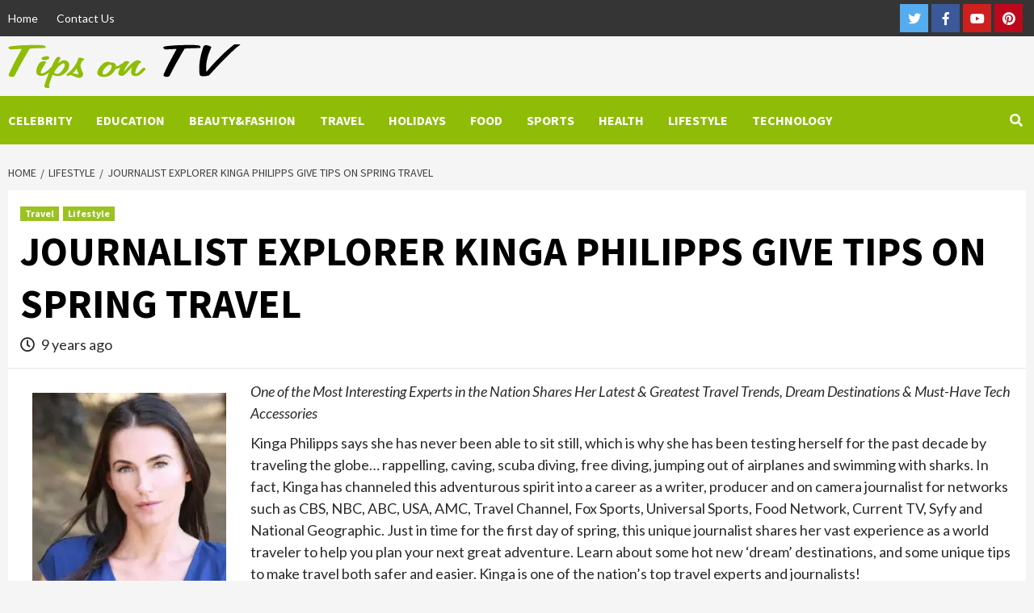

--- FILE ---
content_type: text/html; charset=UTF-8
request_url: https://www.tipsontv.com/journalist-explorer-kinga-philipps-give-tips-on-spring-travel/
body_size: 14948
content:
<!doctype html>
<html lang="en-US">
<head>
    <meta charset="UTF-8">
    <meta name="viewport" content="width=device-width, initial-scale=1">
    <link rel="profile" href="http://gmpg.org/xfn/11">
    <title>JOURNALIST EXPLORER KINGA PHILIPPS GIVE TIPS ON SPRING TRAVEL</title>
<style type='text/css'>
					#sthoverbuttons #sthoverbuttonsMain, .stMainServices {
						-webkit-box-sizing: content-box !important;
						-moz-box-sizing:    content-box !important;
						box-sizing:         content-box !important;
					}
				</style><style type='text/css'>
					.no-break br {
						display: none !important;
					}
			</style><meta name='robots' content='max-image-preview:large' />
	<style>img:is([sizes="auto" i], [sizes^="auto," i]) { contain-intrinsic-size: 3000px 1500px }</style>
	<link rel='dns-prefetch' href='//fonts.googleapis.com' />
<link rel="alternate" type="application/rss+xml" title=" &raquo; Feed" href="https://www.tipsontv.com/feed/" />
<link rel="alternate" type="application/rss+xml" title=" &raquo; Comments Feed" href="https://www.tipsontv.com/comments/feed/" />
<script type="text/javascript">
/* <![CDATA[ */
window._wpemojiSettings = {"baseUrl":"https:\/\/s.w.org\/images\/core\/emoji\/16.0.1\/72x72\/","ext":".png","svgUrl":"https:\/\/s.w.org\/images\/core\/emoji\/16.0.1\/svg\/","svgExt":".svg","source":{"concatemoji":"https:\/\/www.tipsontv.com\/wp-includes\/js\/wp-emoji-release.min.js?ver=6.8.3"}};
/*! This file is auto-generated */
!function(s,n){var o,i,e;function c(e){try{var t={supportTests:e,timestamp:(new Date).valueOf()};sessionStorage.setItem(o,JSON.stringify(t))}catch(e){}}function p(e,t,n){e.clearRect(0,0,e.canvas.width,e.canvas.height),e.fillText(t,0,0);var t=new Uint32Array(e.getImageData(0,0,e.canvas.width,e.canvas.height).data),a=(e.clearRect(0,0,e.canvas.width,e.canvas.height),e.fillText(n,0,0),new Uint32Array(e.getImageData(0,0,e.canvas.width,e.canvas.height).data));return t.every(function(e,t){return e===a[t]})}function u(e,t){e.clearRect(0,0,e.canvas.width,e.canvas.height),e.fillText(t,0,0);for(var n=e.getImageData(16,16,1,1),a=0;a<n.data.length;a++)if(0!==n.data[a])return!1;return!0}function f(e,t,n,a){switch(t){case"flag":return n(e,"\ud83c\udff3\ufe0f\u200d\u26a7\ufe0f","\ud83c\udff3\ufe0f\u200b\u26a7\ufe0f")?!1:!n(e,"\ud83c\udde8\ud83c\uddf6","\ud83c\udde8\u200b\ud83c\uddf6")&&!n(e,"\ud83c\udff4\udb40\udc67\udb40\udc62\udb40\udc65\udb40\udc6e\udb40\udc67\udb40\udc7f","\ud83c\udff4\u200b\udb40\udc67\u200b\udb40\udc62\u200b\udb40\udc65\u200b\udb40\udc6e\u200b\udb40\udc67\u200b\udb40\udc7f");case"emoji":return!a(e,"\ud83e\udedf")}return!1}function g(e,t,n,a){var r="undefined"!=typeof WorkerGlobalScope&&self instanceof WorkerGlobalScope?new OffscreenCanvas(300,150):s.createElement("canvas"),o=r.getContext("2d",{willReadFrequently:!0}),i=(o.textBaseline="top",o.font="600 32px Arial",{});return e.forEach(function(e){i[e]=t(o,e,n,a)}),i}function t(e){var t=s.createElement("script");t.src=e,t.defer=!0,s.head.appendChild(t)}"undefined"!=typeof Promise&&(o="wpEmojiSettingsSupports",i=["flag","emoji"],n.supports={everything:!0,everythingExceptFlag:!0},e=new Promise(function(e){s.addEventListener("DOMContentLoaded",e,{once:!0})}),new Promise(function(t){var n=function(){try{var e=JSON.parse(sessionStorage.getItem(o));if("object"==typeof e&&"number"==typeof e.timestamp&&(new Date).valueOf()<e.timestamp+604800&&"object"==typeof e.supportTests)return e.supportTests}catch(e){}return null}();if(!n){if("undefined"!=typeof Worker&&"undefined"!=typeof OffscreenCanvas&&"undefined"!=typeof URL&&URL.createObjectURL&&"undefined"!=typeof Blob)try{var e="postMessage("+g.toString()+"("+[JSON.stringify(i),f.toString(),p.toString(),u.toString()].join(",")+"));",a=new Blob([e],{type:"text/javascript"}),r=new Worker(URL.createObjectURL(a),{name:"wpTestEmojiSupports"});return void(r.onmessage=function(e){c(n=e.data),r.terminate(),t(n)})}catch(e){}c(n=g(i,f,p,u))}t(n)}).then(function(e){for(var t in e)n.supports[t]=e[t],n.supports.everything=n.supports.everything&&n.supports[t],"flag"!==t&&(n.supports.everythingExceptFlag=n.supports.everythingExceptFlag&&n.supports[t]);n.supports.everythingExceptFlag=n.supports.everythingExceptFlag&&!n.supports.flag,n.DOMReady=!1,n.readyCallback=function(){n.DOMReady=!0}}).then(function(){return e}).then(function(){var e;n.supports.everything||(n.readyCallback(),(e=n.source||{}).concatemoji?t(e.concatemoji):e.wpemoji&&e.twemoji&&(t(e.twemoji),t(e.wpemoji)))}))}((window,document),window._wpemojiSettings);
/* ]]> */
</script>
<style id='wp-emoji-styles-inline-css' type='text/css'>

	img.wp-smiley, img.emoji {
		display: inline !important;
		border: none !important;
		box-shadow: none !important;
		height: 1em !important;
		width: 1em !important;
		margin: 0 0.07em !important;
		vertical-align: -0.1em !important;
		background: none !important;
		padding: 0 !important;
	}
</style>
<link rel='stylesheet' id='wp-block-library-css' href='https://www.tipsontv.com/wp-includes/css/dist/block-library/style.min.css?ver=6.8.3' type='text/css' media='all' />
<style id='classic-theme-styles-inline-css' type='text/css'>
/*! This file is auto-generated */
.wp-block-button__link{color:#fff;background-color:#32373c;border-radius:9999px;box-shadow:none;text-decoration:none;padding:calc(.667em + 2px) calc(1.333em + 2px);font-size:1.125em}.wp-block-file__button{background:#32373c;color:#fff;text-decoration:none}
</style>
<style id='global-styles-inline-css' type='text/css'>
:root{--wp--preset--aspect-ratio--square: 1;--wp--preset--aspect-ratio--4-3: 4/3;--wp--preset--aspect-ratio--3-4: 3/4;--wp--preset--aspect-ratio--3-2: 3/2;--wp--preset--aspect-ratio--2-3: 2/3;--wp--preset--aspect-ratio--16-9: 16/9;--wp--preset--aspect-ratio--9-16: 9/16;--wp--preset--color--black: #000000;--wp--preset--color--cyan-bluish-gray: #abb8c3;--wp--preset--color--white: #ffffff;--wp--preset--color--pale-pink: #f78da7;--wp--preset--color--vivid-red: #cf2e2e;--wp--preset--color--luminous-vivid-orange: #ff6900;--wp--preset--color--luminous-vivid-amber: #fcb900;--wp--preset--color--light-green-cyan: #7bdcb5;--wp--preset--color--vivid-green-cyan: #00d084;--wp--preset--color--pale-cyan-blue: #8ed1fc;--wp--preset--color--vivid-cyan-blue: #0693e3;--wp--preset--color--vivid-purple: #9b51e0;--wp--preset--gradient--vivid-cyan-blue-to-vivid-purple: linear-gradient(135deg,rgba(6,147,227,1) 0%,rgb(155,81,224) 100%);--wp--preset--gradient--light-green-cyan-to-vivid-green-cyan: linear-gradient(135deg,rgb(122,220,180) 0%,rgb(0,208,130) 100%);--wp--preset--gradient--luminous-vivid-amber-to-luminous-vivid-orange: linear-gradient(135deg,rgba(252,185,0,1) 0%,rgba(255,105,0,1) 100%);--wp--preset--gradient--luminous-vivid-orange-to-vivid-red: linear-gradient(135deg,rgba(255,105,0,1) 0%,rgb(207,46,46) 100%);--wp--preset--gradient--very-light-gray-to-cyan-bluish-gray: linear-gradient(135deg,rgb(238,238,238) 0%,rgb(169,184,195) 100%);--wp--preset--gradient--cool-to-warm-spectrum: linear-gradient(135deg,rgb(74,234,220) 0%,rgb(151,120,209) 20%,rgb(207,42,186) 40%,rgb(238,44,130) 60%,rgb(251,105,98) 80%,rgb(254,248,76) 100%);--wp--preset--gradient--blush-light-purple: linear-gradient(135deg,rgb(255,206,236) 0%,rgb(152,150,240) 100%);--wp--preset--gradient--blush-bordeaux: linear-gradient(135deg,rgb(254,205,165) 0%,rgb(254,45,45) 50%,rgb(107,0,62) 100%);--wp--preset--gradient--luminous-dusk: linear-gradient(135deg,rgb(255,203,112) 0%,rgb(199,81,192) 50%,rgb(65,88,208) 100%);--wp--preset--gradient--pale-ocean: linear-gradient(135deg,rgb(255,245,203) 0%,rgb(182,227,212) 50%,rgb(51,167,181) 100%);--wp--preset--gradient--electric-grass: linear-gradient(135deg,rgb(202,248,128) 0%,rgb(113,206,126) 100%);--wp--preset--gradient--midnight: linear-gradient(135deg,rgb(2,3,129) 0%,rgb(40,116,252) 100%);--wp--preset--font-size--small: 13px;--wp--preset--font-size--medium: 20px;--wp--preset--font-size--large: 36px;--wp--preset--font-size--x-large: 42px;--wp--preset--spacing--20: 0.44rem;--wp--preset--spacing--30: 0.67rem;--wp--preset--spacing--40: 1rem;--wp--preset--spacing--50: 1.5rem;--wp--preset--spacing--60: 2.25rem;--wp--preset--spacing--70: 3.38rem;--wp--preset--spacing--80: 5.06rem;--wp--preset--shadow--natural: 6px 6px 9px rgba(0, 0, 0, 0.2);--wp--preset--shadow--deep: 12px 12px 50px rgba(0, 0, 0, 0.4);--wp--preset--shadow--sharp: 6px 6px 0px rgba(0, 0, 0, 0.2);--wp--preset--shadow--outlined: 6px 6px 0px -3px rgba(255, 255, 255, 1), 6px 6px rgba(0, 0, 0, 1);--wp--preset--shadow--crisp: 6px 6px 0px rgba(0, 0, 0, 1);}:where(.is-layout-flex){gap: 0.5em;}:where(.is-layout-grid){gap: 0.5em;}body .is-layout-flex{display: flex;}.is-layout-flex{flex-wrap: wrap;align-items: center;}.is-layout-flex > :is(*, div){margin: 0;}body .is-layout-grid{display: grid;}.is-layout-grid > :is(*, div){margin: 0;}:where(.wp-block-columns.is-layout-flex){gap: 2em;}:where(.wp-block-columns.is-layout-grid){gap: 2em;}:where(.wp-block-post-template.is-layout-flex){gap: 1.25em;}:where(.wp-block-post-template.is-layout-grid){gap: 1.25em;}.has-black-color{color: var(--wp--preset--color--black) !important;}.has-cyan-bluish-gray-color{color: var(--wp--preset--color--cyan-bluish-gray) !important;}.has-white-color{color: var(--wp--preset--color--white) !important;}.has-pale-pink-color{color: var(--wp--preset--color--pale-pink) !important;}.has-vivid-red-color{color: var(--wp--preset--color--vivid-red) !important;}.has-luminous-vivid-orange-color{color: var(--wp--preset--color--luminous-vivid-orange) !important;}.has-luminous-vivid-amber-color{color: var(--wp--preset--color--luminous-vivid-amber) !important;}.has-light-green-cyan-color{color: var(--wp--preset--color--light-green-cyan) !important;}.has-vivid-green-cyan-color{color: var(--wp--preset--color--vivid-green-cyan) !important;}.has-pale-cyan-blue-color{color: var(--wp--preset--color--pale-cyan-blue) !important;}.has-vivid-cyan-blue-color{color: var(--wp--preset--color--vivid-cyan-blue) !important;}.has-vivid-purple-color{color: var(--wp--preset--color--vivid-purple) !important;}.has-black-background-color{background-color: var(--wp--preset--color--black) !important;}.has-cyan-bluish-gray-background-color{background-color: var(--wp--preset--color--cyan-bluish-gray) !important;}.has-white-background-color{background-color: var(--wp--preset--color--white) !important;}.has-pale-pink-background-color{background-color: var(--wp--preset--color--pale-pink) !important;}.has-vivid-red-background-color{background-color: var(--wp--preset--color--vivid-red) !important;}.has-luminous-vivid-orange-background-color{background-color: var(--wp--preset--color--luminous-vivid-orange) !important;}.has-luminous-vivid-amber-background-color{background-color: var(--wp--preset--color--luminous-vivid-amber) !important;}.has-light-green-cyan-background-color{background-color: var(--wp--preset--color--light-green-cyan) !important;}.has-vivid-green-cyan-background-color{background-color: var(--wp--preset--color--vivid-green-cyan) !important;}.has-pale-cyan-blue-background-color{background-color: var(--wp--preset--color--pale-cyan-blue) !important;}.has-vivid-cyan-blue-background-color{background-color: var(--wp--preset--color--vivid-cyan-blue) !important;}.has-vivid-purple-background-color{background-color: var(--wp--preset--color--vivid-purple) !important;}.has-black-border-color{border-color: var(--wp--preset--color--black) !important;}.has-cyan-bluish-gray-border-color{border-color: var(--wp--preset--color--cyan-bluish-gray) !important;}.has-white-border-color{border-color: var(--wp--preset--color--white) !important;}.has-pale-pink-border-color{border-color: var(--wp--preset--color--pale-pink) !important;}.has-vivid-red-border-color{border-color: var(--wp--preset--color--vivid-red) !important;}.has-luminous-vivid-orange-border-color{border-color: var(--wp--preset--color--luminous-vivid-orange) !important;}.has-luminous-vivid-amber-border-color{border-color: var(--wp--preset--color--luminous-vivid-amber) !important;}.has-light-green-cyan-border-color{border-color: var(--wp--preset--color--light-green-cyan) !important;}.has-vivid-green-cyan-border-color{border-color: var(--wp--preset--color--vivid-green-cyan) !important;}.has-pale-cyan-blue-border-color{border-color: var(--wp--preset--color--pale-cyan-blue) !important;}.has-vivid-cyan-blue-border-color{border-color: var(--wp--preset--color--vivid-cyan-blue) !important;}.has-vivid-purple-border-color{border-color: var(--wp--preset--color--vivid-purple) !important;}.has-vivid-cyan-blue-to-vivid-purple-gradient-background{background: var(--wp--preset--gradient--vivid-cyan-blue-to-vivid-purple) !important;}.has-light-green-cyan-to-vivid-green-cyan-gradient-background{background: var(--wp--preset--gradient--light-green-cyan-to-vivid-green-cyan) !important;}.has-luminous-vivid-amber-to-luminous-vivid-orange-gradient-background{background: var(--wp--preset--gradient--luminous-vivid-amber-to-luminous-vivid-orange) !important;}.has-luminous-vivid-orange-to-vivid-red-gradient-background{background: var(--wp--preset--gradient--luminous-vivid-orange-to-vivid-red) !important;}.has-very-light-gray-to-cyan-bluish-gray-gradient-background{background: var(--wp--preset--gradient--very-light-gray-to-cyan-bluish-gray) !important;}.has-cool-to-warm-spectrum-gradient-background{background: var(--wp--preset--gradient--cool-to-warm-spectrum) !important;}.has-blush-light-purple-gradient-background{background: var(--wp--preset--gradient--blush-light-purple) !important;}.has-blush-bordeaux-gradient-background{background: var(--wp--preset--gradient--blush-bordeaux) !important;}.has-luminous-dusk-gradient-background{background: var(--wp--preset--gradient--luminous-dusk) !important;}.has-pale-ocean-gradient-background{background: var(--wp--preset--gradient--pale-ocean) !important;}.has-electric-grass-gradient-background{background: var(--wp--preset--gradient--electric-grass) !important;}.has-midnight-gradient-background{background: var(--wp--preset--gradient--midnight) !important;}.has-small-font-size{font-size: var(--wp--preset--font-size--small) !important;}.has-medium-font-size{font-size: var(--wp--preset--font-size--medium) !important;}.has-large-font-size{font-size: var(--wp--preset--font-size--large) !important;}.has-x-large-font-size{font-size: var(--wp--preset--font-size--x-large) !important;}
:where(.wp-block-post-template.is-layout-flex){gap: 1.25em;}:where(.wp-block-post-template.is-layout-grid){gap: 1.25em;}
:where(.wp-block-columns.is-layout-flex){gap: 2em;}:where(.wp-block-columns.is-layout-grid){gap: 2em;}
:root :where(.wp-block-pullquote){font-size: 1.5em;line-height: 1.6;}
</style>
<link rel='stylesheet' id='pinterest-pinboard-widget-style-css' href='https://www.tipsontv.com/wp-content/plugins/pinterest-pinboard-widget/style.css?v=1&#038;ver=6.8.3' type='text/css' media='all' />
<link rel='stylesheet' id='font-awesome-v5-css' href='https://www.tipsontv.com/wp-content/themes/covernews-pro/assets/font-awesome-v5/css/fontawesome-all.min.css?ver=6.8.3' type='text/css' media='all' />
<link rel='stylesheet' id='bootstrap-css' href='https://www.tipsontv.com/wp-content/themes/covernews-pro/assets/bootstrap/css/bootstrap.min.css?ver=6.8.3' type='text/css' media='all' />
<link rel='stylesheet' id='slick-css' href='https://www.tipsontv.com/wp-content/themes/covernews-pro/assets/slick/css/slick.css?ver=6.8.3' type='text/css' media='all' />
<link rel='stylesheet' id='sidr-css' href='https://www.tipsontv.com/wp-content/themes/covernews-pro/assets/sidr/css/jquery.sidr.dark.css?ver=6.8.3' type='text/css' media='all' />
<link rel='stylesheet' id='magnific-popup-css' href='https://www.tipsontv.com/wp-content/themes/covernews-pro/assets/magnific-popup/magnific-popup.css?ver=6.8.3' type='text/css' media='all' />
<link rel='stylesheet' id='sliderpro-css' href='https://www.tipsontv.com/wp-content/themes/covernews-pro/assets/slider-pro/css/slider-pro.min.css?ver=6.8.3' type='text/css' media='all' />
<link rel='stylesheet' id='chld_thm_cfg_parent-css' href='https://www.tipsontv.com/wp-content/themes/covernews-pro/style.css?ver=6.8.3' type='text/css' media='all' />
<link rel='stylesheet' id='covernews-google-fonts-css' href='https://fonts.googleapis.com/css?family=Lato:400,300,400italic,900,700|Source%20Sans%20Pro:400,400i,700,700i&#038;subset=latin,latin-ext' type='text/css' media='all' />
<link rel='stylesheet' id='covernews-style-css' href='https://www.tipsontv.com/wp-content/themes/covernews-pro-child2/style.css?ver=2.4.2.1613851311' type='text/css' media='all' />
<style id='covernews-style-inline-css' type='text/css'>


                body .top-masthead {
        background: #353535;
        }


    
            body .top-masthead,
        body .top-masthead a {
        color: #ffffff;

        }

    
            body .offcanvas-menu span,
        body .data-bg,
        body .primary-color {
        background-color: #2a2a2a;
        }

        body{
        color: #2a2a2a;
        }
    
            body .secondary-color,
        body button,
        body input[type="button"],
        body input[type="reset"],
        body input[type="submit"],
        body .site-content .search-form .search-submit,
        body .site-footer .search-form .search-submit,
        body .main-navigation,
        body .em-post-format i,
        body span.header-after:after,
        body #secondary .widget-title span:after,
        body .af-tabs.nav-tabs > li > a.active:after,
        body .af-tabs.nav-tabs > li > a:hover:after,
        body .exclusive-posts .exclusive-now,
        body span.trending-no,
        body .tagcloud a:hover{
        background: #8fbc07;
        }


        body.dark .latest-posts-full .header-details-wrapper .entry-title a:hover,
        body.dark .entry-title a:visited:hover,
        body.dark .entry-title a:hover,
        body.dark h3.article-title.article-title-1 a:visited:hover,
        body.dark h3.article-title.article-title-1 a:hover,
        body.dark .trending-posts-carousel h3.article-title a:visited:hover,
        body.dark .trending-posts-carousel h3.article-title a:hover,
        body.dark .exclusive-slides a:visited:hover,
        body.dark .exclusive-slides a:hover,
        body.dark .article-title.article-title-1 a:visited:hover,
        body.dark .article-title.article-title-1 a:hover,
        body.dark .article-title a:visited:hover,
        body.dark .article-title a:hover

        #wp-calendar caption,
        #wp-calendar td#today,
        .entry-title a:visited:hover,
        .entry-title a:hover,
        h3.article-title.article-title-1 a:visited:hover,
        h3.article-title.article-title-1 a:hover,
        .trending-posts-carousel h3.article-title a:visited:hover,
        .trending-posts-carousel h3.article-title a:hover,
        .exclusive-slides a:visited:hover,
        .exclusive-slides a:hover,
        .article-title.article-title-1 a:visited:hover,
        .article-title.article-title-1 a:hover,
        .article-title a:visited:hover,
        .article-title a:hover,
        body a:hover,
        body a:focus,
        body a:active,
        body .figure-categories-2 .cat-links a
        {
        color: #8fbc07;
        }


        body #loader:after {

        border-left-color: #8fbc07;

        }


    

        

        a{
        color: #404040;

        }

        .af-tabs.nav-tabs > li.active > a,
        .af-tabs.nav-tabs > li:hover > a,
        .af-tabs.nav-tabs > li:focus > a{
        color: #404040;
        }

        .social-widget-menu ul li a,
        .em-author-details ul li a,
        .tagcloud a {
        border-color: #404040;
        }

        a:visited{
        color: #404040;
        }
    
            body h1,
        body h2,
        body h2 span,
        body h3,
        body h4,
        body h5,
        body h6,
        body #primary .widget-title,
        body .af-tabs.nav-tabs > li.active > a, .af-tabs.nav-tabs > li:hover > a, .af-tabs.nav-tabs > li:focus > a{
        color: #000000;

        }
    
            body h1,
        body h2,
        body h2 span,
        body h3,
        body h4,
        body h5,
        body h6 {
        line-height: 1.3;
        }
    
    
        body .main-navigation .menu ul.menu-desktop > li > a:visited,
        body .main-navigation .menu ul.menu-desktop > li > a .fa-angle-down,
        body .main-navigation .menu ul.menu-desktop > li > a,
        body .search-icon,
        body .search-icon:visited,
        body .search-icon:hover,
        body .search-icon:focus,
        body .search-icon:active
        {
        color: #ffffff;
        }

        body .main-navigation ul>li>a:after
        {
        background-color: #ffffff;
        }

    
    
        body span.menu-description
        {
        background: #353535;
        }

    
    
        body span.menu-description
        {
        color: #ffffff;
        }

    

    
        body h3.article-title.article-title-1 a,
        body .trending-posts-carousel h3.article-title a,
        body .exclusive-slides a
        {
        color: #404040;
        }

        body h3.article-title.article-title-1 a:visited,
        body .trending-posts-carousel h3.article-title a:visited,
        body .exclusive-slides a:visited
        {
        color: #404040;
        }

    
            body.dark .categorized-story .title-heading .article-title-2 a:visited:hover,
        body.dark .categorized-story .title-heading .article-title-2 a,
        body .categorized-story .title-heading .article-title-2 a:visited:hover,
        body .categorized-story .title-heading .article-title-2 a,
        body.dark .full-plus-list .spotlight-post:first-of-type figcaption h3 a:hover,
        body .full-plus-list .spotlight-post:first-of-type figcaption h3 a:hover,
        body.dark .slider-figcaption-1 .article-title a:visited:hover,
        body.dark .slider-figcaption-1 .article-title a:hover,
        .slider-figcaption-1 .article-title a:visited:hover,
        .slider-figcaption-1 .article-title a:hover,
        body .slider-figcaption-1 .slide-title a,
        body .categorized-story .title-heading .article-title-2 a,
        body .full-plus-list .spotlight-post:first-of-type figcaption h3 a{
        color: #ffffff;
        }

        body .slider-figcaption-1 .slide-title a:visited,
        body .categorized-story .title-heading .article-title-2 a:visited,
        body .full-plus-list .spotlight-post:first-of-type figcaption h3 a:visited{
        color: #ffffff;
        }


    
            body .figure-categories-bg .em-post-format:before{
        background: #ffffff;
        }
        body span.trending-no,
        body .em-post-format{
        color: #ffffff;
        }

    

            body,
        body button,
        body input,
        body select,
        body optgroup,
        body textarea {
        font-family: Lato;
        }

    
            body h1,
        body h2,
        body h3,
        body h4,
        body h5,
        body h6,
        body .main-navigation a,
        body .font-family-1,
        body .site-description,
        body .trending-posts-line,
        body .exclusive-posts,
        body .widget-title,
        body .em-widget-subtitle,
        body .grid-item-metadata .item-metadata,
        body .af-navcontrols .slide-count,
        body .figure-categories .cat-links,
        body .nav-links a {
        font-family: Source Sans Pro;
        }

    

            .article-title, .site-branding .site-title, .main-navigation .menu ul li a, .slider-figcaption .slide-title {
        letter-spacing: 0px;
        line-height: 1.3;
        }

            <!--        category color starts-->

    
        body .figure-categories .cat-links a.category-color-1 {
        background-color: #8fbc07;
        }

        body .trending-story .figure-categories .cat-links a.covernews-categories.category-color-1,
        body .list .spotlight-post .figure-categories .cat-links a.covernews-categories.category-color-1,
        body .full-plus-list .spotlight-post .figure-categories .cat-links a.covernews-categories.category-color-1,
        body .covernews_tabbed_posts_widget .figure-categories .cat-links a.covernews-categories.category-color-1,
        body .trending-posts-vertical-carousel .figure-categories .cat-links a.covernews-categories.category-color-1

        {
        color: #8fbc07;
        }

        body .full-plus-list .spotlight-post:first-of-type .figure-categories .cat-links a.covernews-categories.category-color-1,
        body .full-plus-list .spotlight-post:first-of-type .figure-categories .cat-links a.covernews-categories,
        body .figure-categories .cat-links a.covernews-categories
        {
        color: #ffffff;
        background-color: #8fbc07;
        }

        body span.header-after.category-color-1:after{
        background: #8fbc07;
        }

    

    
        body .figure-categories .cat-links a.category-color-2 {
        background-color: #2a4051;
        }

        body .trending-story .figure-categories .cat-links a.covernews-categories.category-color-2,
        body .list .spotlight-post .figure-categories .cat-links a.covernews-categories.category-color-2,
        body .full-plus-list .spotlight-post .figure-categories .cat-links a.covernews-categories.category-color-2,
        body .covernews_tabbed_posts_widget .figure-categories .cat-links a.covernews-categories.category-color-2,
        body .trending-posts-vertical-carousel .figure-categories .cat-links a.covernews-categories.category-color-2
        {
        color: #2a4051;
        }

        body .full-plus-list .spotlight-post:first-of-type .figure-categories .cat-links a.covernews-categories.category-color-2{
        color: #ffffff;
        background-color: #2a4051;
        }

        body span.header-after.category-color-2:after{
        background: #2a4051;
        }
    
    
        body .figure-categories .cat-links a.category-color-3 {
        background-color: #d60000;
        }

        body .trending-story .figure-categories .cat-links a.covernews-categories.category-color-3,
        body .list .spotlight-post .figure-categories .cat-links a.covernews-categories.category-color-3,
        body .full-plus-list .spotlight-post .figure-categories .cat-links a.covernews-categories.category-color-3,
        body .covernews_tabbed_posts_widget .figure-categories .cat-links a.covernews-categories.category-color-3,
        body .trending-posts-vertical-carousel .figure-categories .cat-links a.covernews-categories.category-color-3
        {
        color: #d60000;
        }

        body .full-plus-list .spotlight-post:first-of-type .figure-categories .cat-links a.covernews-categories.category-color-3{
        color: #ffffff;
        background-color: #d60000;
        }

        body span.header-after.category-color-3:after{
        background: #d60000;
        }
    
    
        body .figure-categories .cat-links a.category-color-4 {
        background-color: #e91e63;
        }

        body .trending-story .figure-categories .cat-links a.covernews-categories.category-color-4,
        body .list .spotlight-post .figure-categories .cat-links a.covernews-categories.category-color-4,
        body .full-plus-list .spotlight-post .figure-categories .cat-links a.covernews-categories.category-color-4,
        body .covernews_tabbed_posts_widget .figure-categories .cat-links a.covernews-categories.category-color-4,
        body .trending-posts-vertical-carousel .figure-categories .cat-links a.covernews-categories.category-color-4
        {
        color: #e91e63;
        }

        body .full-plus-list .spotlight-post:first-of-type .figure-categories .cat-links a.covernews-categories.category-color-4{
        color: #ffffff;
        background-color: #e91e63;
        }

        body span.header-after.category-color-4:after{
        background: #e91e63;
        }
    
    
        body .figure-categories .cat-links a.category-color-5 {
        background-color: #f99500;
        }

        body .trending-story .figure-categories .cat-links a.covernews-categories.category-color-5,
        body .list .spotlight-post .figure-categories .cat-links a.covernews-categories.category-color-5,
        body .full-plus-list .spotlight-post .figure-categories .cat-links a.covernews-categories.category-color-5,
        body .covernews_tabbed_posts_widget .figure-categories .cat-links a.covernews-categories.category-color-5,
        body .trending-posts-vertical-carousel .figure-categories .cat-links a.covernews-categories.category-color-5
        {
        color: #f99500;
        }

        body .full-plus-list .spotlight-post:first-of-type .figure-categories .cat-links a.covernews-categories.category-color-5{
        color: #ffffff;
        background-color: #f99500;
        }

        body span.header-after.category-color-5:after{
        background: #f99500;
        }
    
    
        body .figure-categories .cat-links a.category-color-6 {
        background-color: #61c436;
        }

        body .trending-story .figure-categories .cat-links a.covernews-categories.category-color-6,
        body .list .spotlight-post .figure-categories .cat-links a.covernews-categories.category-color-6,
        body .full-plus-list .spotlight-post .figure-categories .cat-links a.covernews-categories.category-color-6,
        body .covernews_tabbed_posts_widget .figure-categories .cat-links a.covernews-categories.category-color-6,
        body .trending-posts-vertical-carousel .figure-categories .cat-links a.covernews-categories.category-color-6
        {
        color: #61c436;
        }

        body .full-plus-list .spotlight-post:first-of-type .figure-categories .cat-links a.covernews-categories.category-color-6{
        color: #ffffff;
        background-color: #61c436;
        }

        body span.header-after.category-color-6:after{
        background: #61c436;
        }
    
    
        body .figure-categories .cat-links a.category-color-7 {
        background-color: #a66bbe;
        }

        body .trending-story .figure-categories .cat-links a.covernews-categories.category-color-7,
        body .list .spotlight-post .figure-categories .cat-links a.covernews-categories.category-color-7,
        body .full-plus-list .spotlight-post .figure-categories .cat-links a.covernews-categories.category-color-7,
        body .covernews_tabbed_posts_widget .figure-categories .cat-links a.covernews-categories.category-color-7,
        body .trending-posts-vertical-carousel .figure-categories .cat-links a.covernews-categories.category-color-7
        {
        color: #a66bbe;
        }

        body .full-plus-list .spotlight-post:first-of-type .figure-categories .cat-links a.covernews-categories.category-color-7{
        color: #ffffff;
        background-color: #a66bbe;
        }

        body span.header-after.category-color-7:after{
        background: #a66bbe;
        }
    
    
        body .figure-categories .cat-links a.category-color-8 {
        background-color: #ffffff;
        color: #404040;
        }

        body .trending-story .figure-categories .cat-links a.covernews-categories.category-color-8,
        body .list .spotlight-post .figure-categories .cat-links a.covernews-categories.category-color-8,
        body .full-plus-list .spotlight-post .figure-categories .cat-links a.covernews-categories.category-color-8,
        body .covernews_tabbed_posts_widget .figure-categories .cat-links a.covernews-categories.category-color-8,
        body .trending-posts-vertical-carousel .figure-categories .cat-links a.covernews-categories.category-color-8
        {
        color: #404040;
        }

        body .full-plus-list .spotlight-post:first-of-type .figure-categories .cat-links a.covernews-categories.category-color-8{
        color: #404040;
        background-color: #ffffff;
        }

        body span.header-after.category-color-8:after{
        background: #ffffff;
        color: #404040;
        }
    
            body .site-footer .primary-footer{
        background: #1f2125;

        }

    
            body .site-footer,
        body .site-footer .widget-title span,
        body .site-footer .site-title a,
        body .site-footer .site-description,
        body .site-footer a {
        color: #ffffff;

        }

        .site-footer .social-widget-menu ul li a,
        .site-footer .em-author-details ul li a,
        .site-footer .tagcloud a
        {
        border-color: #ffffff;
        }

        .site-footer a:visited {
        color: #ffffff;
        }


    
                body .site-info {
        background: #000000;

        }

    
            body .site-info,
        body .site-info a {
        color: #ffffff;

        }

    
                body .mailchimp-block {
        background: #1f2f3f;

        }
    

            body .mc4wp-form-fields input[type="text"], body .mc4wp-form-fields input[type="email"] {
        border-color: #4d5b73;

        }
    

            @media only screen and (min-width: 1025px) and (max-width: 1599px) {
            body .af-main-banner .slider-figcaption .slide-title {
            font-size: 35px;
            }
        }


    

    
        body,
        button,
        input,
        select,
        optgroup,
        textarea,
        body .entry-content-wrap,
        

        {
        font-size: 18px;
        }

        blockquote{
            font-size: calc(18px + 20%);
        }

    
    
        body blockquote cite,
        body .nav-previous a,
        body .nav-next a,
        body .af-tabs.nav-tabs > li > a,
        body #secondary .af-tabs.nav-tabs > li > a,
        body #primary .af-tabs.nav-tabs > li > a,
        body footer .widget-title,
        body #secondary .widget-title span,
        body span.header-after
        {
        font-size: 20px;
        }

    
    
        body .covernews_single_col_categorised_posts .article-title,
        body .full .spotlight-post figcaption h3 a,
        body .covernews_posts_slider_widget .slider-figcaption .slide-title,
        body .full-plus-list .spotlight-post:first-of-type figcaption h3 a,
        body .categorized-story .title-heading .article-title-2
        {
        font-size: 18px;
        }

        @media only screen and (max-width: 767px){
            body .covernews_single_col_categorised_posts .article-title,
            body .full .spotlight-post figcaption h3 a,
            body .covernews_posts_slider_widget .slider-figcaption .slide-title,
            body .full-plus-list .spotlight-post:first-of-type figcaption h3 a,
            body .categorized-story .title-heading .article-title-2
            {
                font-size: 20px;
            }
        }

    
            body .widget_recent_comments li a,
        body .widget_pages li a,
        body .widget_archive li a,
        body .widget_meta li a,
        body .widget_categories li,
        body .widget_nav_menu li a,
        body .widget_recent_entries li a,
        body .article-title
        {
        font-size: 16px;
        }

    

    
        body.archive .content-area .page-title,
        body.search-results .content-area .header-title-wrapper .page-title,
        body header.entry-header h1.entry-title{
        font-size: 50px;
        }

    
            body #primary .em-widget-subtitle {
        font-size: 20px;
        }

    

        }
        <!--        end if media query-->

        
</style>
<script type="text/javascript" src="https://www.tipsontv.com/wp-includes/js/jquery/jquery.min.js?ver=3.7.1" id="jquery-core-js"></script>
<script type="text/javascript" src="https://www.tipsontv.com/wp-includes/js/jquery/jquery-migrate.min.js?ver=3.4.1" id="jquery-migrate-js"></script>
<script type="text/javascript" src="https://www.tipsontv.com/wp-content/plugins/google-analyticator/external-tracking.min.js?ver=6.5.7" id="ga-external-tracking-js"></script>
<link rel="https://api.w.org/" href="https://www.tipsontv.com/wp-json/" /><link rel="alternate" title="JSON" type="application/json" href="https://www.tipsontv.com/wp-json/wp/v2/posts/1947" /><link rel="EditURI" type="application/rsd+xml" title="RSD" href="https://www.tipsontv.com/xmlrpc.php?rsd" />
<meta name="generator" content="WordPress 6.8.3" />
<link rel="canonical" href="https://www.tipsontv.com/journalist-explorer-kinga-philipps-give-tips-on-spring-travel/" />
<link rel='shortlink' href='https://www.tipsontv.com/?p=1947' />
<link rel="alternate" title="oEmbed (JSON)" type="application/json+oembed" href="https://www.tipsontv.com/wp-json/oembed/1.0/embed?url=https%3A%2F%2Fwww.tipsontv.com%2Fjournalist-explorer-kinga-philipps-give-tips-on-spring-travel%2F" />
<link rel="alternate" title="oEmbed (XML)" type="text/xml+oembed" href="https://www.tipsontv.com/wp-json/oembed/1.0/embed?url=https%3A%2F%2Fwww.tipsontv.com%2Fjournalist-explorer-kinga-philipps-give-tips-on-spring-travel%2F&#038;format=xml" />

<!-- Bad Behavior 2.2.24 run time: 2.783 ms -->
<!-- start Simple Custom CSS and JS -->
<style type="text/css">
.main-navigation { background: #8fbc07;}
.full-plus-list .spotlight-post:first-of-type .figure-categories .cat-links a.covernews-categories, .figure-categories .cat-links a.covernews-categories {background-color: #8fbc07;}
.site-info .container {display: none;}
.main-navigation .menu ul li a {text-transform: uppercase; }
.main-navigation .menu ul li a:hover { color: #ffea36;}

.masthead-banner {
padding: 10px 0 !important;
}

/** HOME page changes **/
.data-bg {
  background-position: 50% 25% !important;
}
/** body.home.blog #primary {
  display: none;
}  **/

/** post changes **/
.post-thumbnail img {
	width: unset !important;
	float: left;
	padding: 30px;
}</style>
<!-- end Simple Custom CSS and JS -->
<script charset="utf-8" type="text/javascript">var switchTo5x=false;</script><script charset="utf-8" type="text/javascript" src="http://w.sharethis.com/button/buttons.js"></script><script type="text/javascript">stLight.options({publisher:"wp.8e0354fc-6914-408a-a7e7-7a125d87f9a9"});</script><script charset="utf-8" type="text/javascript" src="http://s.sharethis.com/loader.js"></script><script charset="utf-8" type="text/javascript">var options={ publisher:"wp.8e0354fc-6914-408a-a7e7-7a125d87f9a9", "position": "left", "chicklets": { "items": ["facebook","twitter","linkedin","email","sharethis","pinterest"] } }; var st_hover_widget = new sharethis.widgets.hoverbuttons(options);</script>        <style type="text/css">
                        .site-title a,
            .site-header .site-branding .site-title a:visited,
            .site-header .site-branding .site-title a:hover,
            .site-description {
                color: #000000;
            }

            .header-layout-3 .site-header .site-branding .site-title,
            .site-branding .site-title {
                font-size: 48px;
            }

            @media only screen and (max-width: 640px) {
                .header-layout-3 .site-header .site-branding .site-title,
                .site-branding .site-title {
                    font-size: 40px;

                }
              }   

           @media only screen and (max-width: 375px) {
                    .header-layout-3 .site-header .site-branding .site-title,
                    .site-branding .site-title {
                        font-size: 32px;

                    }
                }

            

        </style>
        <!-- Google Analytics Tracking by Google Analyticator 6.5.7 -->
<script type="text/javascript">
    var analyticsFileTypes = [];
    var analyticsSnippet = 'enabled';
    var analyticsEventTracking = 'enabled';
</script>
<script type="text/javascript">
	var _gaq = _gaq || [];
  
	_gaq.push(['_setAccount', 'UA-34283871-1']);
    _gaq.push(['_addDevId', 'i9k95']); // Google Analyticator App ID with Google
	_gaq.push(['_trackPageview']);

	(function() {
		var ga = document.createElement('script'); ga.type = 'text/javascript'; ga.async = true;
		                ga.src = ('https:' == document.location.protocol ? 'https://ssl' : 'http://www') + '.google-analytics.com/ga.js';
		                var s = document.getElementsByTagName('script')[0]; s.parentNode.insertBefore(ga, s);
	})();
</script>
</head>

<body class="wp-singular post-template-default single single-post postid-1947 single-format-standard wp-custom-logo wp-embed-responsive wp-theme-covernews-pro wp-child-theme-covernews-pro-child2 default-content-layout aft-sticky-sidebar default single-content-mode-default header-image-default full-width-content">


<div id="page" class="site">
    <a class="skip-link screen-reader-text" href="#content">Skip to content</a>

<div class="header-layout-1">
    <div class="top-masthead">

        <div class="container">
            <div class="row">
                                    <div class="col-xs-12 col-sm-12 col-md-8 device-center">
                        
                        <div class="top-navigation"><ul id="top-menu" class="menu"><li id="menu-item-2728" class="menu-item menu-item-type-custom menu-item-object-custom menu-item-home menu-item-2728"><a href="http://www.tipsontv.com/">Home</a></li>
<li id="menu-item-31" class="menu-item menu-item-type-post_type menu-item-object-page menu-item-31"><a href="https://www.tipsontv.com/contact-us/">Contact Us</a></li>
</ul></div>                    </div>
                                                    <div class="col-xs-12 col-sm-12 col-md-4 pull-right">
                        <div class="social-navigation"><ul id="social-menu" class="menu"><li id="menu-item-2748" class="menu-item menu-item-type-custom menu-item-object-custom menu-item-2748"><a href="http://www.twitter.com/tipsontv"><span class="screen-reader-text">Twitter</span></a></li>
<li id="menu-item-2750" class="menu-item menu-item-type-custom menu-item-object-custom menu-item-2750"><a href="https://www.facebook.com/tipsontv"><span class="screen-reader-text">Facebook</span></a></li>
<li id="menu-item-2751" class="menu-item menu-item-type-custom menu-item-object-custom menu-item-2751"><a href="http://www.youtube.com/tipsontv"><span class="screen-reader-text">Youtube</span></a></li>
<li id="menu-item-2752" class="menu-item menu-item-type-custom menu-item-object-custom menu-item-2752"><a href="http://pinterest.com/tipsontv/"><span class="screen-reader-text">Pinterest</span></a></li>
</ul></div>                    </div>
                            </div>
        </div>
    </div> <!--    Topbar Ends-->
<header id="masthead" class="site-header">
        <div class="masthead-banner " data-background="">
        <div class="container">
            <div class="row">
                <div class="col-md-4">
                    <div class="site-branding">
                        <a href="https://www.tipsontv.com/" class="custom-logo-link" rel="home"><img width="288" height="54" src="https://www.tipsontv.com/wp-content/uploads/2012/06/cropped-logo1.png" class="custom-logo" alt="" decoding="async" /></a>                            <p class="site-title font-family-1">
                                <a href="https://www.tipsontv.com/"
                                   rel="home"></a>
                            </p>
                        
                                            </div>
                </div>
                <div class="col-md-8">
                                    </div>
            </div>
        </div>
    </div>
    <nav id="site-navigation" class="main-navigation">
        <div class="container">
            <div class="row">
                <div class="kol-12">
                    <div class="navigation-container">





                        <button class="toggle-menu" aria-controls="primary-menu" aria-expanded="false">
                                <span class="screen-reader-text">Primary Menu</span>
                                 <i class="ham"></i>
                        </button>
                        <span class="af-mobile-site-title-wrap">
                            <a href="https://www.tipsontv.com/" class="custom-logo-link" rel="home"><img width="288" height="54" src="https://www.tipsontv.com/wp-content/uploads/2012/06/cropped-logo1.png" class="custom-logo" alt="" decoding="async" /></a>                            <p class="site-title font-family-1">
                                <a href="https://www.tipsontv.com/"
                                   rel="home"></a>
                            </p>
                        </span>
                        <div class="menu main-menu"><ul id="primary-menu" class="menu"><li id="menu-item-60" class="menu-item menu-item-type-taxonomy menu-item-object-category menu-item-60"><a href="https://www.tipsontv.com/category/celebrity/">Celebrity</a></li>
<li id="menu-item-2734" class="menu-item menu-item-type-taxonomy menu-item-object-category menu-item-2734"><a href="https://www.tipsontv.com/category/education/">Education</a></li>
<li id="menu-item-2735" class="menu-item menu-item-type-taxonomy menu-item-object-category menu-item-2735"><a href="https://www.tipsontv.com/category/beautyfashion/">Beauty&amp;Fashion</a></li>
<li id="menu-item-2736" class="menu-item menu-item-type-taxonomy menu-item-object-category current-post-ancestor current-menu-parent current-post-parent menu-item-2736"><a href="https://www.tipsontv.com/category/travel/">Travel</a></li>
<li id="menu-item-2737" class="menu-item menu-item-type-taxonomy menu-item-object-category menu-item-2737"><a href="https://www.tipsontv.com/category/holiday-2/">Holidays</a></li>
<li id="menu-item-59" class="menu-item menu-item-type-taxonomy menu-item-object-category menu-item-59"><a href="https://www.tipsontv.com/category/food/">Food</a></li>
<li id="menu-item-64" class="menu-item menu-item-type-taxonomy menu-item-object-category menu-item-64"><a href="https://www.tipsontv.com/category/sports/">Sports</a></li>
<li id="menu-item-62" class="menu-item menu-item-type-taxonomy menu-item-object-category menu-item-62"><a href="https://www.tipsontv.com/category/health/">Health</a></li>
<li id="menu-item-63" class="menu-item menu-item-type-taxonomy menu-item-object-category current-post-ancestor current-menu-parent current-post-parent menu-item-63"><a href="https://www.tipsontv.com/category/lifestyle/">Lifestyle</a></li>
<li id="menu-item-65" class="menu-item menu-item-type-taxonomy menu-item-object-category menu-item-65"><a href="https://www.tipsontv.com/category/technology/">Technology</a></li>
</ul></div>
                        <div class="cart-search">
                            <div class="af-search-wrap">
                                <div class="search-overlay">
                                    <a href="#" title="Search" class="search-icon">
                                        <i class="fa fa-search"></i>
                                    </a>
                                    <div class="af-search-form">
                                        <form role="search" method="get" class="search-form" action="https://www.tipsontv.com/">
				<label>
					<span class="screen-reader-text">Search for:</span>
					<input type="search" class="search-field" placeholder="Search &hellip;" value="" name="s" />
				</label>
				<input type="submit" class="search-submit" value="Search" />
			</form>                                    </div>
                                </div>
                            </div>
                        </div>


                    </div>
                </div>
            </div>
        </div>
    </nav>
</header>

</div>

    <div id="content" class="container">
        <div class="em-breadcrumbs font-family-1 covernews-breadcrumbs">
            <div class="row">
                <div role="navigation" aria-label="Breadcrumbs" class="breadcrumb-trail breadcrumbs" itemprop="breadcrumb"><ul class="trail-items" itemscope itemtype="http://schema.org/BreadcrumbList"><meta name="numberOfItems" content="3" /><meta name="itemListOrder" content="Ascending" /><li itemprop="itemListElement" itemscope itemtype="http://schema.org/ListItem" class="trail-item trail-begin"><a href="https://www.tipsontv.com/" rel="home" itemprop="item"><span itemprop="name">Home</span></a><meta itemprop="position" content="1" /></li><li itemprop="itemListElement" itemscope itemtype="http://schema.org/ListItem" class="trail-item"><a href="https://www.tipsontv.com/category/lifestyle/" itemprop="item"><span itemprop="name">Lifestyle</span></a><meta itemprop="position" content="2" /></li><li itemprop="itemListElement" itemscope itemtype="http://schema.org/ListItem" class="trail-item trail-end"><a href="https://www.tipsontv.com/journalist-explorer-kinga-philipps-give-tips-on-spring-travel/" itemprop="item"><span itemprop="name">JOURNALIST EXPLORER KINGA PHILIPPS GIVE TIPS ON SPRING TRAVEL</span></a><meta itemprop="position" content="3" /></li></ul></div>            </div>
        </div>
                <div class="row">
                <div id="primary" class="content-area">
                    <main id="main" class="site-main">

                                                    <article id="post-1947" class="af-single-article post-1947 post type-post status-publish format-standard has-post-thumbnail hentry category-travel category-lifestyle tag-kinga-philipps tag-sigvaris tag-turo tag-dreams-resorts tag-allstate">
                                <div class="entry-content-wrap">
                                    <header class="entry-header">

    <div class="header-details-wrapper">
        <div class="entry-header-details">
                            <div class="figure-categories figure-categories-bg">
                                        <ul class="cat-links"><li class="meta-category">
                             <a class="covernews-categories category-color-1" href="https://www.tipsontv.com/category/travel/" alt="View all posts in Travel"> 
                                 Travel
                             </a>
                        </li><li class="meta-category">
                             <a class="covernews-categories category-color-1" href="https://www.tipsontv.com/category/lifestyle/" alt="View all posts in Lifestyle"> 
                                 Lifestyle
                             </a>
                        </li></ul>                </div>
                        <h1 class="entry-title">JOURNALIST EXPLORER KINGA PHILIPPS GIVE TIPS ON SPRING TRAVEL</h1>
            
                
        <span class="author-links">
                            <span class="item-metadata posts-date">
                <i class="far fa-clock"></i>
                    9 years ago            </span>
                                </span>
                        

                    </div>
    </div>
        <div class="aft-post-thumbnail-wrapper">    
                    <div class="post-thumbnail full-width-image">
                    <img width="240" height="360" src="https://www.tipsontv.com/wp-content/uploads/2017/03/kinga-e1489982112155.jpg" class="attachment-covernews-featured size-covernews-featured wp-post-image" alt="" decoding="async" fetchpriority="high" />                </div>
            
                </div>
</header><!-- .entry-header -->                                    

    <div class="entry-content">
        <p>
	<em>One of the Most Interesting Experts in the Nation Shares Her Latest &amp; Greatest Travel Trends, Dream Destinations &amp; Must-Have Tech Accessories</em>
</p>
<p>
	Kinga Philipps says she has never been able to sit still, which is why she has been testing herself for the past decade by traveling the globe&#8230; rappelling, caving, scuba diving, free diving, jumping out of airplanes and swimming with sharks. In fact, Kinga has channeled this adventurous spirit into a career as a writer, producer and on camera journalist for networks such as CBS, NBC, ABC, USA, AMC, Travel Channel, Fox Sports, Universal Sports, Food Network, Current TV, Syfy and National Geographic. Just in time for the first day of spring, this unique journalist shares her vast experience as a world traveler to help you plan your next great adventure. Learn about some hot new &lsquo;dream&rsquo; destinations, and some unique tips to make travel both safer and easier. Kinga is one of the nation&rsquo;s top travel experts and journalists!
</p>
<p>
	<u>TRAVEL TIP FOR STAYING HEALTHY</u><br />
	<a href="https://www.tipsontv.com/wp-content/uploads/2017/03/sigvaris-logo.jpg"><img decoding="async" alt="Druck" class="alignright size-medium wp-image-1950" height="52" src="https://www.tipsontv.com/wp-content/uploads/2017/03/sigvaris-logo-300x52.jpg" width="300" srcset="https://www.tipsontv.com/wp-content/uploads/2017/03/sigvaris-logo-300x52.jpg 300w, https://www.tipsontv.com/wp-content/uploads/2017/03/sigvaris-logo.jpg 862w" sizes="(max-width: 300px) 100vw, 300px" /></a>Anytime you travel four or more hours whether it be by car, train or plane, you increase your chance of developing a DVT or blood clot, which can become life threatening.&nbsp; The Center for Disease Control and Prevention states that more than 900,000 Americas are affected by DVTS annually. INSIGNIA by SIGVARIS offers fashionable compression solutions that reduce leg swelling, helps prevent varicose veins and blood clots and allows you to arrive at your destination with more energy thanks to improved blood flow. So even if you&rsquo;re not traveling, wearing compression socks can help improve your overall health and well-being. For DVT Awareness Month, all socks and hosiery are up to 20% off at <a href="http://insigniastyle.com">insigniastyle.com</a>
</p>
<p>
	<u>UNIQUE TRAVEL TIP THAT WILL SAVE ME SOME MONEY</u><br />
	<a href="https://www.tipsontv.com/wp-content/uploads/2017/03/turo_logo_detail.png"><img decoding="async" alt="turo_logo_detail" class="alignright size-medium wp-image-1951" height="78" src="https://www.tipsontv.com/wp-content/uploads/2017/03/turo_logo_detail-300x110.png" width="211" srcset="https://www.tipsontv.com/wp-content/uploads/2017/03/turo_logo_detail-300x110.png 300w, https://www.tipsontv.com/wp-content/uploads/2017/03/turo_logo_detail.png 1000w" sizes="(max-width: 211px) 100vw, 211px" /></a>I have a suggestion that can save you money or it may even make you money.&nbsp; It&rsquo;s called TURO; a peer-to-peer car sharing marketplace where travelers can rent the perfect car, wherever they want it, from a community of local car owners. Cars on Turo are on average 35% less than traditional car rental agencies. Many owners will deliver their car to the closest airport or, as a renter, you can pick up a car closer to where you&#39;re staying. TURO travelers get to completely customize their car rental experience, with over 800+ makes and models in nearly 5,000 cities. You can rent anything you want from a VW Bus to a McLaren. If you&rsquo;re looking to make money, try listing your vehicle. On average, owners make $600 a month, and very active owners can make upwards of $3,000 a month. It&rsquo;s a great way to earn money for your next vacation. For more information, visit <a href="http://turo.com">www.turo.com </a><br />
	&nbsp;<br />
	<u>FIND THE VACATION OF YOUR DREAMS</u><br />
	<a href="https://www.tipsontv.com/wp-content/uploads/2017/03/drepm-standard_rgb.jpg"><img loading="lazy" decoding="async" alt="drepm-standard_rgb" class="alignright size-medium wp-image-1952" height="107" src="https://www.tipsontv.com/wp-content/uploads/2017/03/drepm-standard_rgb-300x168.jpg" width="191" srcset="https://www.tipsontv.com/wp-content/uploads/2017/03/drepm-standard_rgb-300x168.jpg 300w, https://www.tipsontv.com/wp-content/uploads/2017/03/drepm-standard_rgb.jpg 700w" sizes="auto, (max-width: 191px) 100vw, 191px" /></a>Really, do some research online and ask your friends.&nbsp; I&rsquo;ve also got a great dream suggestion.&nbsp; It&rsquo;s the all new Dreams Playa Mujeres Golf &amp; Spa Resort, a beachside paradise just ten minutes from downtown Cancun, Mexico, where families can experience the perfect combination of fun and relaxation while enjoying Unlimited-Luxury&reg; with everything included from upscale accommodations to gourmet dining, entertainment and more.&nbsp; And, for a chance to win a 3-night stay for up to four guests to a Dreams Resorts &amp; Spas property, visit <a href="http://dreamsresorts.com/ExperienceDreams">www.dreamsresorts.com/ExperienceDreams</a> to tell us why you need to Experience Dreams and be sure to follow #ExperienceDreams to join the conversation.
</p>
<p>
	<u>SUGGESTIONS FOR ROADSIDE SAFETY AND PEACE OF MIND</u><br />
	<a href="https://www.tipsontv.com/wp-content/uploads/2017/03/Allstate_logo.png"><img loading="lazy" decoding="async" alt="Allstate_logo" class="alignright size-medium wp-image-1953" height="63" src="https://www.tipsontv.com/wp-content/uploads/2017/03/Allstate_logo-300x63.png" width="300" srcset="https://www.tipsontv.com/wp-content/uploads/2017/03/Allstate_logo-300x63.png 300w, https://www.tipsontv.com/wp-content/uploads/2017/03/Allstate_logo-1024x214.png 1024w" sizes="auto, (max-width: 300px) 100vw, 300px" /></a>You have to plan for the unexpected. Whether we want them to or not, things like breakdowns, flat tires, dead batteries are bound to happen. Don&rsquo;t let these things put a damper on your spring break travels, I just learned about this great new app. It&rsquo;s called the Allstate Good Hands Rescue&reg; app. It&rsquo;s a roadside assistance mobile app and online platform that instantly puts you in touch with a national network of providers to help you with roadside needs, from jumpstarts and towing, to fuel delivery, lockouts and flat tires. The best part is that the service is for anyone, anytime no matter if you are an Allstate customer or not. The app provides the benefits of using a trusted brand like Allstate, without the commitment of being a policyholder. You pay as you go and you only pay for services you receive. Even better, the Good Hands Rescue Network of service providers gets to you in half the time than most rescuers do &ndash; saving you more time to enjoy your vacation. This app will give you peace of mind while on your vacation this year. For more information, visit <a href="http://allstate.com">www.allstate.com </a></p>
<p class="no-break"><span class='st_facebook_hcount' st_title='JOURNALIST EXPLORER KINGA PHILIPPS GIVE TIPS ON SPRING TRAVEL' st_url='https://www.tipsontv.com/journalist-explorer-kinga-philipps-give-tips-on-spring-travel/' displayText='facebook'></span><span class='st_twitter_hcount' st_title='JOURNALIST EXPLORER KINGA PHILIPPS GIVE TIPS ON SPRING TRAVEL' st_url='https://www.tipsontv.com/journalist-explorer-kinga-philipps-give-tips-on-spring-travel/' displayText='twitter'></span><span class='st_linkedin_hcount' st_title='JOURNALIST EXPLORER KINGA PHILIPPS GIVE TIPS ON SPRING TRAVEL' st_url='https://www.tipsontv.com/journalist-explorer-kinga-philipps-give-tips-on-spring-travel/' displayText='linkedin'></span><span class='st_email_hcount' st_title='JOURNALIST EXPLORER KINGA PHILIPPS GIVE TIPS ON SPRING TRAVEL' st_url='https://www.tipsontv.com/journalist-explorer-kinga-philipps-give-tips-on-spring-travel/' displayText='email'></span><span class='st_sharethis_hcount' st_title='JOURNALIST EXPLORER KINGA PHILIPPS GIVE TIPS ON SPRING TRAVEL' st_url='https://www.tipsontv.com/journalist-explorer-kinga-philipps-give-tips-on-spring-travel/' displayText='sharethis'></span><span class='st_fblike_hcount' st_title='JOURNALIST EXPLORER KINGA PHILIPPS GIVE TIPS ON SPRING TRAVEL' st_url='https://www.tipsontv.com/journalist-explorer-kinga-philipps-give-tips-on-spring-travel/' displayText='fblike'></span><span class='st_plusone_hcount' st_title='JOURNALIST EXPLORER KINGA PHILIPPS GIVE TIPS ON SPRING TRAVEL' st_url='https://www.tipsontv.com/journalist-explorer-kinga-philipps-give-tips-on-spring-travel/' displayText='plusone'></span><span class='st_pinterest_hcount' st_title='JOURNALIST EXPLORER KINGA PHILIPPS GIVE TIPS ON SPRING TRAVEL' st_url='https://www.tipsontv.com/journalist-explorer-kinga-philipps-give-tips-on-spring-travel/' displayText='pinterest'></span></p>                    <div class="post-item-metadata entry-meta">
                <span class="tags-links">Tags: <a href="https://www.tipsontv.com/tag/kinga-philipps/" rel="tag">kinga philipps</a>, <a href="https://www.tipsontv.com/tag/sigvaris/" rel="tag">sigvaris</a>, <a href="https://www.tipsontv.com/tag/turo/" rel="tag">turo</a>, <a href="https://www.tipsontv.com/tag/dreams-resorts/" rel="tag">dreams resorts</a>, <a href="https://www.tipsontv.com/tag/allstate/" rel="tag">allstate</a></span>            </div>
                
	<nav class="navigation post-navigation" aria-label="Continue Reading">
		<h2 class="screen-reader-text">Continue Reading</h2>
		<div class="nav-links"><div class="nav-previous"><a href="https://www.tipsontv.com/inspire-romance-for-valentines-day-advice-from-relationship-expert-dr-kimberly-moffit/" rel="prev"><span class="em-post-navigation">Previous</span> ADVICE TO INSPIRE ROMANCE FOR VALENTINE’S DAY FROM RELATIONSHIP EXPERT DR. KIMBERLY MOFFIT</a></div><div class="nav-next"><a href="https://www.tipsontv.com/top-contractor-chip-wade-gives-cool-new-tools-simple-tips-to-reduce-your-diy-home-fix-it-workload-for-spring/" rel="next"><span class="em-post-navigation">Next</span> TOP CONTRACTOR CHIP WADE GIVES COOL NEW TOOLS &#038; SIMPLE TIPS TO REDUCE YOUR DIY &#038; HOME FIX-IT WORKLOAD FOR SPRING</a></div></div>
	</nav>            </div><!-- .entry-content -->


                                </div>
                                
<div class="promotionspace enable-promotionspace">

        <div class="em-reated-posts  col-ten">
        <div class="row">
                            <h3 class="related-title">
                    More Stories                </h3>
                        <div class="row">
                                    <div class="col-sm-4 latest-posts-grid" data-mh="latest-posts-grid">
                        <div class="spotlight-post">
                            <figure class="categorised-article inside-img">
                                <div class="categorised-article-wrapper">
                                    <div class="data-bg data-bg-hover data-bg-categorised"
                                         data-background="https://www.tipsontv.com/wp-content/uploads/2026/01/Dr.-Contessa-400x250.jpg">
                                        <a href="https://www.tipsontv.com/stay-well-this-season-with-tips-from-a-celebrity-doctor-on-tipsontv/"></a>
                                    </div>
                                </div>
                                                                <div class="figure-categories figure-categories-bg">

                                    <ul class="cat-links"><li class="meta-category">
                             <a class="covernews-categories category-color-1" href="https://www.tipsontv.com/category/beautyfashion/" alt="View all posts in Beauty&amp;Fashion"> 
                                 Beauty&amp;Fashion
                             </a>
                        </li><li class="meta-category">
                             <a class="covernews-categories category-color-1" href="https://www.tipsontv.com/category/celebrity/" alt="View all posts in Celebrity"> 
                                 Celebrity
                             </a>
                        </li><li class="meta-category">
                             <a class="covernews-categories category-color-1" href="https://www.tipsontv.com/category/health/" alt="View all posts in Health"> 
                                 Health
                             </a>
                        </li><li class="meta-category">
                             <a class="covernews-categories category-color-1" href="https://www.tipsontv.com/category/lifestyle/" alt="View all posts in Lifestyle"> 
                                 Lifestyle
                             </a>
                        </li></ul>                                </div>
                            </figure>

                            <figcaption>

                                <h3 class="article-title article-title-1">
                                    <a href="https://www.tipsontv.com/stay-well-this-season-with-tips-from-a-celebrity-doctor-on-tipsontv/">
                                        Stay Well This Season with Tips from a Celebrity Doctor on TipsOnTv                                    </a>
                                </h3>
                                <div class="grid-item-metadata">
                                    
        <span class="author-links">
                            <span class="item-metadata posts-date">
                <i class="far fa-clock"></i>
                    1 week ago            </span>
                                </span>
                                        </div>
                            </figcaption>
                        </div>
                    </div>
                                    <div class="col-sm-4 latest-posts-grid" data-mh="latest-posts-grid">
                        <div class="spotlight-post">
                            <figure class="categorised-article inside-img">
                                <div class="categorised-article-wrapper">
                                    <div class="data-bg data-bg-hover data-bg-categorised"
                                         data-background="https://www.tipsontv.com/wp-content/uploads/2025/12/Emily-Loftiss-400x250.jpg">
                                        <a href="https://www.tipsontv.com/the-ultimate-luxury-gift-list-on-tipsontv/"></a>
                                    </div>
                                </div>
                                                                <div class="figure-categories figure-categories-bg">

                                    <ul class="cat-links"><li class="meta-category">
                             <a class="covernews-categories category-color-1" href="https://www.tipsontv.com/category/beautyfashion/" alt="View all posts in Beauty&amp;Fashion"> 
                                 Beauty&amp;Fashion
                             </a>
                        </li><li class="meta-category">
                             <a class="covernews-categories category-color-1" href="https://www.tipsontv.com/category/celebrity/" alt="View all posts in Celebrity"> 
                                 Celebrity
                             </a>
                        </li><li class="meta-category">
                             <a class="covernews-categories category-color-1" href="https://www.tipsontv.com/category/travel/" alt="View all posts in Travel"> 
                                 Travel
                             </a>
                        </li><li class="meta-category">
                             <a class="covernews-categories category-color-1" href="https://www.tipsontv.com/category/lifestyle/" alt="View all posts in Lifestyle"> 
                                 Lifestyle
                             </a>
                        </li><li class="meta-category">
                             <a class="covernews-categories category-color-1" href="https://www.tipsontv.com/category/holiday-2/" alt="View all posts in Holidays"> 
                                 Holidays
                             </a>
                        </li></ul>                                </div>
                            </figure>

                            <figcaption>

                                <h3 class="article-title article-title-1">
                                    <a href="https://www.tipsontv.com/the-ultimate-luxury-gift-list-on-tipsontv/">
                                        The Ultimate Luxury Gift List on TipsOnTv                                    </a>
                                </h3>
                                <div class="grid-item-metadata">
                                    
        <span class="author-links">
                            <span class="item-metadata posts-date">
                <i class="far fa-clock"></i>
                    1 month ago            </span>
                                </span>
                                        </div>
                            </figcaption>
                        </div>
                    </div>
                                    <div class="col-sm-4 latest-posts-grid" data-mh="latest-posts-grid">
                        <div class="spotlight-post">
                            <figure class="categorised-article inside-img">
                                <div class="categorised-article-wrapper">
                                    <div class="data-bg data-bg-hover data-bg-categorised"
                                         data-background="https://www.tipsontv.com/wp-content/uploads/2025/12/Kristen-Levine-400x250.jpg">
                                        <a href="https://www.tipsontv.com/paw-liday-gifts-to-pamper-pets-on-tipsontv/"></a>
                                    </div>
                                </div>
                                                                <div class="figure-categories figure-categories-bg">

                                    <ul class="cat-links"><li class="meta-category">
                             <a class="covernews-categories category-color-1" href="https://www.tipsontv.com/category/pets/" alt="View all posts in Pets"> 
                                 Pets
                             </a>
                        </li><li class="meta-category">
                             <a class="covernews-categories category-color-1" href="https://www.tipsontv.com/category/lifestyle/" alt="View all posts in Lifestyle"> 
                                 Lifestyle
                             </a>
                        </li><li class="meta-category">
                             <a class="covernews-categories category-color-1" href="https://www.tipsontv.com/category/holiday-2/" alt="View all posts in Holidays"> 
                                 Holidays
                             </a>
                        </li></ul>                                </div>
                            </figure>

                            <figcaption>

                                <h3 class="article-title article-title-1">
                                    <a href="https://www.tipsontv.com/paw-liday-gifts-to-pamper-pets-on-tipsontv/">
                                        Paw-liday Gifts to Pamper Pets on TipsOnTv                                    </a>
                                </h3>
                                <div class="grid-item-metadata">
                                    
        <span class="author-links">
                            <span class="item-metadata posts-date">
                <i class="far fa-clock"></i>
                    2 months ago            </span>
                                </span>
                                        </div>
                            </figcaption>
                        </div>
                    </div>
                                    <div class="col-sm-4 latest-posts-grid" data-mh="latest-posts-grid">
                        <div class="spotlight-post">
                            <figure class="categorised-article inside-img">
                                <div class="categorised-article-wrapper">
                                    <div class="data-bg data-bg-hover data-bg-categorised"
                                         data-background="https://www.tipsontv.com/wp-content/uploads/2025/11/CHRISTINE-PULLARA-400x250.jpg">
                                        <a href="https://www.tipsontv.com/host-and-mom-in-chief-reveals-viral-worthy-gifting-game-plan-and-holiday-countdown-hacks-on-tipsontv/"></a>
                                    </div>
                                </div>
                                                                <div class="figure-categories figure-categories-bg">

                                    <ul class="cat-links"><li class="meta-category">
                             <a class="covernews-categories category-color-1" href="https://www.tipsontv.com/category/beautyfashion/" alt="View all posts in Beauty&amp;Fashion"> 
                                 Beauty&amp;Fashion
                             </a>
                        </li><li class="meta-category">
                             <a class="covernews-categories category-color-1" href="https://www.tipsontv.com/category/food/" alt="View all posts in Food"> 
                                 Food
                             </a>
                        </li><li class="meta-category">
                             <a class="covernews-categories category-color-1" href="https://www.tipsontv.com/category/lifestyle/" alt="View all posts in Lifestyle"> 
                                 Lifestyle
                             </a>
                        </li><li class="meta-category">
                             <a class="covernews-categories category-color-1" href="https://www.tipsontv.com/category/holiday-2/" alt="View all posts in Holidays"> 
                                 Holidays
                             </a>
                        </li></ul>                                </div>
                            </figure>

                            <figcaption>

                                <h3 class="article-title article-title-1">
                                    <a href="https://www.tipsontv.com/host-and-mom-in-chief-reveals-viral-worthy-gifting-game-plan-and-holiday-countdown-hacks-on-tipsontv/">
                                        Host and Mom-In-Chief Reveals Viral-Worthy Gifting Game Plan and Holiday Countdown Hacks on TipsOnTv                                    </a>
                                </h3>
                                <div class="grid-item-metadata">
                                    
        <span class="author-links">
                            <span class="item-metadata posts-date">
                <i class="far fa-clock"></i>
                    2 months ago            </span>
                                </span>
                                        </div>
                            </figcaption>
                        </div>
                    </div>
                                    <div class="col-sm-4 latest-posts-grid" data-mh="latest-posts-grid">
                        <div class="spotlight-post">
                            <figure class="categorised-article inside-img">
                                <div class="categorised-article-wrapper">
                                    <div class="data-bg data-bg-hover data-bg-categorised"
                                         data-background="https://www.tipsontv.com/wp-content/uploads/2025/11/Screen-Shot-2025-11-24-at-3.06.19-PM-400x250.png">
                                        <a href="https://www.tipsontv.com/unboxing-the-seasons-hottest-tech-gifts-must-have-gadgets-toys-unboxing-the-seasons-hottest-tech-gifts-must-have-gadgets-and-toys-on-tipsontv/"></a>
                                    </div>
                                </div>
                                                                <div class="figure-categories figure-categories-bg">

                                    <ul class="cat-links"><li class="meta-category">
                             <a class="covernews-categories category-color-1" href="https://www.tipsontv.com/category/technology/" alt="View all posts in Technology"> 
                                 Technology
                             </a>
                        </li><li class="meta-category">
                             <a class="covernews-categories category-color-1" href="https://www.tipsontv.com/category/lifestyle/" alt="View all posts in Lifestyle"> 
                                 Lifestyle
                             </a>
                        </li></ul>                                </div>
                            </figure>

                            <figcaption>

                                <h3 class="article-title article-title-1">
                                    <a href="https://www.tipsontv.com/unboxing-the-seasons-hottest-tech-gifts-must-have-gadgets-toys-unboxing-the-seasons-hottest-tech-gifts-must-have-gadgets-and-toys-on-tipsontv/">
                                        Unboxing the Season&#8217;s Hottest Tech Gifts, Must Have Gadgets, and Toys on TipsOnTv                                    </a>
                                </h3>
                                <div class="grid-item-metadata">
                                    
        <span class="author-links">
                            <span class="item-metadata posts-date">
                <i class="far fa-clock"></i>
                    2 months ago            </span>
                                </span>
                                        </div>
                            </figcaption>
                        </div>
                    </div>
                                    <div class="col-sm-4 latest-posts-grid" data-mh="latest-posts-grid">
                        <div class="spotlight-post">
                            <figure class="categorised-article inside-img">
                                <div class="categorised-article-wrapper">
                                    <div class="data-bg data-bg-hover data-bg-categorised"
                                         data-background="https://www.tipsontv.com/wp-content/uploads/2025/11/Lindsay-Roberts-400x250.jpg">
                                        <a href="https://www.tipsontv.com/big-savings-smart-shopping-and-holiday-wins-on-tipsontv/"></a>
                                    </div>
                                </div>
                                                                <div class="figure-categories figure-categories-bg">

                                    <ul class="cat-links"><li class="meta-category">
                             <a class="covernews-categories category-color-1" href="https://www.tipsontv.com/category/beautyfashion/" alt="View all posts in Beauty&amp;Fashion"> 
                                 Beauty&amp;Fashion
                             </a>
                        </li><li class="meta-category">
                             <a class="covernews-categories category-color-1" href="https://www.tipsontv.com/category/technology/" alt="View all posts in Technology"> 
                                 Technology
                             </a>
                        </li><li class="meta-category">
                             <a class="covernews-categories category-color-1" href="https://www.tipsontv.com/category/lifestyle/" alt="View all posts in Lifestyle"> 
                                 Lifestyle
                             </a>
                        </li></ul>                                </div>
                            </figure>

                            <figcaption>

                                <h3 class="article-title article-title-1">
                                    <a href="https://www.tipsontv.com/big-savings-smart-shopping-and-holiday-wins-on-tipsontv/">
                                        Big Savings, Smart Shopping, and Holiday Wins on TipsOnTv                                    </a>
                                </h3>
                                <div class="grid-item-metadata">
                                    
        <span class="author-links">
                            <span class="item-metadata posts-date">
                <i class="far fa-clock"></i>
                    2 months ago            </span>
                                </span>
                                        </div>
                            </figcaption>
                        </div>
                    </div>
                            </div>

        </div>
    </div>
</div>


                                                            </article>
                        
                    </main><!-- #main -->
                </div><!-- #primary -->
                                            </div>


</div>


<div class="af-main-banner-latest-posts grid-layout">
    <div class="container">
        <div class="row">

    <div class="widget-title-section">
                    <h4 class="widget-title header-after1">
                        <span class="header-after">

                            You may have missed                            </span>
            </h4>
        
    </div>
    <div class="row">
                <div class="col-sm-15 latest-posts-grid" data-mh="latest-posts-grid">
                <div class="spotlight-post">
                    <figure class="categorised-article inside-img">
                        <div class="categorised-article-wrapper">
                            <div class="data-bg data-bg-hover data-bg-categorised"
                                 data-background="https://www.tipsontv.com/wp-content/uploads/2026/01/Dr.-Contessa-400x250.jpg">
                                <a href="https://www.tipsontv.com/stay-well-this-season-with-tips-from-a-celebrity-doctor-on-tipsontv/"></a>
                            </div>
                        </div>
                                                <div class="figure-categories figure-categories-bg">
                            
                            <ul class="cat-links"><li class="meta-category">
                             <a class="covernews-categories category-color-1" href="https://www.tipsontv.com/category/beautyfashion/" alt="View all posts in Beauty&amp;Fashion"> 
                                 Beauty&amp;Fashion
                             </a>
                        </li><li class="meta-category">
                             <a class="covernews-categories category-color-1" href="https://www.tipsontv.com/category/celebrity/" alt="View all posts in Celebrity"> 
                                 Celebrity
                             </a>
                        </li><li class="meta-category">
                             <a class="covernews-categories category-color-1" href="https://www.tipsontv.com/category/health/" alt="View all posts in Health"> 
                                 Health
                             </a>
                        </li><li class="meta-category">
                             <a class="covernews-categories category-color-1" href="https://www.tipsontv.com/category/lifestyle/" alt="View all posts in Lifestyle"> 
                                 Lifestyle
                             </a>
                        </li></ul>                        </div>
                    </figure>

                    <figcaption>
                        
                        <h3 class="article-title article-title-1">
                            <a href="https://www.tipsontv.com/stay-well-this-season-with-tips-from-a-celebrity-doctor-on-tipsontv/">
                                Stay Well This Season with Tips from a Celebrity Doctor on TipsOnTv                            </a>
                        </h3>
                        <div class="grid-item-metadata">
                            
        <span class="author-links">
                            <span class="item-metadata posts-date">
                <i class="far fa-clock"></i>
                    1 week ago            </span>
                                </span>
                                </div>
                    </figcaption>
                </div>
            </div>
                    <div class="col-sm-15 latest-posts-grid" data-mh="latest-posts-grid">
                <div class="spotlight-post">
                    <figure class="categorised-article inside-img">
                        <div class="categorised-article-wrapper">
                            <div class="data-bg data-bg-hover data-bg-categorised"
                                 data-background="https://www.tipsontv.com/wp-content/uploads/2025/12/CLAUDIA-LOMBANA-400x250.jpg">
                                <a href="https://www.tipsontv.com/last-minute-holiday-gifts-and-stocking-stuffers-from-an-award-winning-journalist-on-tipsontv-2/"></a>
                            </div>
                        </div>
                                                <div class="figure-categories figure-categories-bg">
                            
                            <ul class="cat-links"><li class="meta-category">
                             <a class="covernews-categories category-color-1" href="https://www.tipsontv.com/category/food/" alt="View all posts in Food"> 
                                 Food
                             </a>
                        </li><li class="meta-category">
                             <a class="covernews-categories category-color-1" href="https://www.tipsontv.com/category/technology/" alt="View all posts in Technology"> 
                                 Technology
                             </a>
                        </li><li class="meta-category">
                             <a class="covernews-categories category-color-1" href="https://www.tipsontv.com/category/holiday-2/" alt="View all posts in Holidays"> 
                                 Holidays
                             </a>
                        </li></ul>                        </div>
                    </figure>

                    <figcaption>
                        
                        <h3 class="article-title article-title-1">
                            <a href="https://www.tipsontv.com/last-minute-holiday-gifts-and-stocking-stuffers-from-an-award-winning-journalist-on-tipsontv-2/">
                                Last Minute Holiday Gifts and Stocking Stuffers from an Award Winning Journalist on TipsOnTv                            </a>
                        </h3>
                        <div class="grid-item-metadata">
                            
        <span class="author-links">
                            <span class="item-metadata posts-date">
                <i class="far fa-clock"></i>
                    1 month ago            </span>
                                </span>
                                </div>
                    </figcaption>
                </div>
            </div>
                    <div class="col-sm-15 latest-posts-grid" data-mh="latest-posts-grid">
                <div class="spotlight-post">
                    <figure class="categorised-article inside-img">
                        <div class="categorised-article-wrapper">
                            <div class="data-bg data-bg-hover data-bg-categorised"
                                 data-background="https://www.tipsontv.com/wp-content/uploads/2025/12/Emily-Loftiss-400x250.jpg">
                                <a href="https://www.tipsontv.com/the-ultimate-luxury-gift-list-on-tipsontv/"></a>
                            </div>
                        </div>
                                                <div class="figure-categories figure-categories-bg">
                            
                            <ul class="cat-links"><li class="meta-category">
                             <a class="covernews-categories category-color-1" href="https://www.tipsontv.com/category/beautyfashion/" alt="View all posts in Beauty&amp;Fashion"> 
                                 Beauty&amp;Fashion
                             </a>
                        </li><li class="meta-category">
                             <a class="covernews-categories category-color-1" href="https://www.tipsontv.com/category/celebrity/" alt="View all posts in Celebrity"> 
                                 Celebrity
                             </a>
                        </li><li class="meta-category">
                             <a class="covernews-categories category-color-1" href="https://www.tipsontv.com/category/travel/" alt="View all posts in Travel"> 
                                 Travel
                             </a>
                        </li><li class="meta-category">
                             <a class="covernews-categories category-color-1" href="https://www.tipsontv.com/category/lifestyle/" alt="View all posts in Lifestyle"> 
                                 Lifestyle
                             </a>
                        </li><li class="meta-category">
                             <a class="covernews-categories category-color-1" href="https://www.tipsontv.com/category/holiday-2/" alt="View all posts in Holidays"> 
                                 Holidays
                             </a>
                        </li></ul>                        </div>
                    </figure>

                    <figcaption>
                        
                        <h3 class="article-title article-title-1">
                            <a href="https://www.tipsontv.com/the-ultimate-luxury-gift-list-on-tipsontv/">
                                The Ultimate Luxury Gift List on TipsOnTv                            </a>
                        </h3>
                        <div class="grid-item-metadata">
                            
        <span class="author-links">
                            <span class="item-metadata posts-date">
                <i class="far fa-clock"></i>
                    1 month ago            </span>
                                </span>
                                </div>
                    </figcaption>
                </div>
            </div>
                    <div class="col-sm-15 latest-posts-grid" data-mh="latest-posts-grid">
                <div class="spotlight-post">
                    <figure class="categorised-article inside-img">
                        <div class="categorised-article-wrapper">
                            <div class="data-bg data-bg-hover data-bg-categorised"
                                 data-background="https://www.tipsontv.com/wp-content/uploads/2025/12/Kristen-Levine-400x250.jpg">
                                <a href="https://www.tipsontv.com/paw-liday-gifts-to-pamper-pets-on-tipsontv/"></a>
                            </div>
                        </div>
                                                <div class="figure-categories figure-categories-bg">
                            
                            <ul class="cat-links"><li class="meta-category">
                             <a class="covernews-categories category-color-1" href="https://www.tipsontv.com/category/pets/" alt="View all posts in Pets"> 
                                 Pets
                             </a>
                        </li><li class="meta-category">
                             <a class="covernews-categories category-color-1" href="https://www.tipsontv.com/category/lifestyle/" alt="View all posts in Lifestyle"> 
                                 Lifestyle
                             </a>
                        </li><li class="meta-category">
                             <a class="covernews-categories category-color-1" href="https://www.tipsontv.com/category/holiday-2/" alt="View all posts in Holidays"> 
                                 Holidays
                             </a>
                        </li></ul>                        </div>
                    </figure>

                    <figcaption>
                        
                        <h3 class="article-title article-title-1">
                            <a href="https://www.tipsontv.com/paw-liday-gifts-to-pamper-pets-on-tipsontv/">
                                Paw-liday Gifts to Pamper Pets on TipsOnTv                            </a>
                        </h3>
                        <div class="grid-item-metadata">
                            
        <span class="author-links">
                            <span class="item-metadata posts-date">
                <i class="far fa-clock"></i>
                    2 months ago            </span>
                                </span>
                                </div>
                    </figcaption>
                </div>
            </div>
                    <div class="col-sm-15 latest-posts-grid" data-mh="latest-posts-grid">
                <div class="spotlight-post">
                    <figure class="categorised-article inside-img">
                        <div class="categorised-article-wrapper">
                            <div class="data-bg data-bg-hover data-bg-categorised"
                                 data-background="https://www.tipsontv.com/wp-content/uploads/2025/11/CHRISTINE-PULLARA-400x250.jpg">
                                <a href="https://www.tipsontv.com/host-and-mom-in-chief-reveals-viral-worthy-gifting-game-plan-and-holiday-countdown-hacks-on-tipsontv/"></a>
                            </div>
                        </div>
                                                <div class="figure-categories figure-categories-bg">
                            
                            <ul class="cat-links"><li class="meta-category">
                             <a class="covernews-categories category-color-1" href="https://www.tipsontv.com/category/beautyfashion/" alt="View all posts in Beauty&amp;Fashion"> 
                                 Beauty&amp;Fashion
                             </a>
                        </li><li class="meta-category">
                             <a class="covernews-categories category-color-1" href="https://www.tipsontv.com/category/food/" alt="View all posts in Food"> 
                                 Food
                             </a>
                        </li><li class="meta-category">
                             <a class="covernews-categories category-color-1" href="https://www.tipsontv.com/category/lifestyle/" alt="View all posts in Lifestyle"> 
                                 Lifestyle
                             </a>
                        </li><li class="meta-category">
                             <a class="covernews-categories category-color-1" href="https://www.tipsontv.com/category/holiday-2/" alt="View all posts in Holidays"> 
                                 Holidays
                             </a>
                        </li></ul>                        </div>
                    </figure>

                    <figcaption>
                        
                        <h3 class="article-title article-title-1">
                            <a href="https://www.tipsontv.com/host-and-mom-in-chief-reveals-viral-worthy-gifting-game-plan-and-holiday-countdown-hacks-on-tipsontv/">
                                Host and Mom-In-Chief Reveals Viral-Worthy Gifting Game Plan and Holiday Countdown Hacks on TipsOnTv                            </a>
                        </h3>
                        <div class="grid-item-metadata">
                            
        <span class="author-links">
                            <span class="item-metadata posts-date">
                <i class="far fa-clock"></i>
                    2 months ago            </span>
                                </span>
                                </div>
                    </figcaption>
                </div>
            </div>
                </div>
    </div>
    </div>
</div>

<footer class="site-footer">
            <div class="primary-footer">
        <div class="container">
            <div class="row">
                <div class="col-sm-12">
                    <div class="row">
                                                            <div class="primary-footer-area footer-first-widgets-section col-md-4 col-sm-12">
                                    <section class="widget-area">
                                            <div id="text-3" class="widget covernews-widget widget_text">			<div class="textwidget"><p>Copyright © All rights reserved | Tips On TV</p>
</div>
		</div>                                    </section>
                                </div>
                            
                        
                                                                    </div>
                </div>
            </div>
        </div>
    </div>
    
            <div class="secondary-footer">
        <div class="container">
            <div class="row">
                                    <div class="col-sm-6">
                        <div class="footer-nav-wrapper">
                        <div class="footer-navigation"><ul id="footer-menu" class="menu"><li class="menu-item menu-item-type-taxonomy menu-item-object-category menu-item-60"><a href="https://www.tipsontv.com/category/celebrity/">Celebrity</a></li>
<li class="menu-item menu-item-type-taxonomy menu-item-object-category menu-item-2734"><a href="https://www.tipsontv.com/category/education/">Education</a></li>
<li class="menu-item menu-item-type-taxonomy menu-item-object-category menu-item-2735"><a href="https://www.tipsontv.com/category/beautyfashion/">Beauty&amp;Fashion</a></li>
<li class="menu-item menu-item-type-taxonomy menu-item-object-category current-post-ancestor current-menu-parent current-post-parent menu-item-2736"><a href="https://www.tipsontv.com/category/travel/">Travel</a></li>
<li class="menu-item menu-item-type-taxonomy menu-item-object-category menu-item-2737"><a href="https://www.tipsontv.com/category/holiday-2/">Holidays</a></li>
<li class="menu-item menu-item-type-taxonomy menu-item-object-category menu-item-59"><a href="https://www.tipsontv.com/category/food/">Food</a></li>
<li class="menu-item menu-item-type-taxonomy menu-item-object-category menu-item-64"><a href="https://www.tipsontv.com/category/sports/">Sports</a></li>
<li class="menu-item menu-item-type-taxonomy menu-item-object-category menu-item-62"><a href="https://www.tipsontv.com/category/health/">Health</a></li>
<li class="menu-item menu-item-type-taxonomy menu-item-object-category current-post-ancestor current-menu-parent current-post-parent menu-item-63"><a href="https://www.tipsontv.com/category/lifestyle/">Lifestyle</a></li>
<li class="menu-item menu-item-type-taxonomy menu-item-object-category menu-item-65"><a href="https://www.tipsontv.com/category/technology/">Technology</a></li>
</ul></div>                        </div>
                    </div>
                                                        <div class="col-sm-6">
                        <div class="footer-social-wrapper">
                            <div class="social-navigation"><ul id="social-menu" class="menu"><li class="menu-item menu-item-type-custom menu-item-object-custom menu-item-2748"><a href="http://www.twitter.com/tipsontv"><span class="screen-reader-text">Twitter</span></a></li>
<li class="menu-item menu-item-type-custom menu-item-object-custom menu-item-2750"><a href="https://www.facebook.com/tipsontv"><span class="screen-reader-text">Facebook</span></a></li>
<li class="menu-item menu-item-type-custom menu-item-object-custom menu-item-2751"><a href="http://www.youtube.com/tipsontv"><span class="screen-reader-text">Youtube</span></a></li>
<li class="menu-item menu-item-type-custom menu-item-object-custom menu-item-2752"><a href="http://pinterest.com/tipsontv/"><span class="screen-reader-text">Pinterest</span></a></li>
</ul></div>                        </div>
                    </div>
                            </div>
        </div>
    </div>
            <div class="site-info">
        <div class="container">
            <div class="row">
                <div class="col-sm-12">
                                                                Copyright &copy; All rights reserved.                                                                                    <span class="sep"> | </span>
                        <a href="https://afthemes.com/products/covernews/">CoverNews</a> by AF themes.                                    </div>
            </div>
        </div>
    </div>
</footer>
</div>
<a id="scroll-up" class="secondary-color">
    <i class="fa fa-angle-up"></i>
</a>
<script type="speculationrules">
{"prefetch":[{"source":"document","where":{"and":[{"href_matches":"\/*"},{"not":{"href_matches":["\/wp-*.php","\/wp-admin\/*","\/wp-content\/uploads\/*","\/wp-content\/*","\/wp-content\/plugins\/*","\/wp-content\/themes\/covernews-pro-child2\/*","\/wp-content\/themes\/covernews-pro\/*","\/*\\?(.+)"]}},{"not":{"selector_matches":"a[rel~=\"nofollow\"]"}},{"not":{"selector_matches":".no-prefetch, .no-prefetch a"}}]},"eagerness":"conservative"}]}
</script>
<!-- YouTube Feeds JS -->
<script type="text/javascript">

</script>
		<!-- Quantcast Tag -->
		<script type="text/javascript">
			var _qevents = _qevents || [];

			(function() {
				var elem = document.createElement('script');
				elem.src = (document.location.protocol == "https:" ? "https://secure" : "http://edge") + ".quantserve.com/quant.js";
				elem.async = true;
				elem.type = "text/javascript";
				var scpt = document.getElementsByTagName('script')[0];
				scpt.parentNode.insertBefore(elem, scpt);
			})();

			_qevents.push({
				qacct:"p-ZW6bg6mwsmdHD",
				source:"wp"
			});
		</script>

		<noscript>
		<div style="display:none;">
			<img src="//pixel.quantserve.com/pixel/p-ZW6bg6mwsmdHD.gif" border="0" height="1" width="1" alt="Quantcast"/>
		</div>
		</noscript>
		<!-- End Quantcast tag -->
		<script type="text/javascript" src="https://www.tipsontv.com/wp-content/themes/covernews-pro/js/navigation.js?ver=20151215" id="covernews-navigation-js"></script>
<script type="text/javascript" src="https://www.tipsontv.com/wp-content/themes/covernews-pro/js/skip-link-focus-fix.js?ver=20151215" id="covernews-skip-link-focus-fix-js"></script>
<script type="text/javascript" src="https://www.tipsontv.com/wp-content/themes/covernews-pro/assets/slick/js/slick.min.js?ver=6.8.3" id="slick-js"></script>
<script type="text/javascript" src="https://www.tipsontv.com/wp-content/themes/covernews-pro/assets/bootstrap/js/bootstrap.min.js?ver=6.8.3" id="bootstrap-js"></script>
<script type="text/javascript" src="https://www.tipsontv.com/wp-content/themes/covernews-pro/assets/sidr/js/jquery.sidr.min.js?ver=6.8.3" id="sidr-js"></script>
<script type="text/javascript" src="https://www.tipsontv.com/wp-content/themes/covernews-pro/assets/magnific-popup/jquery.magnific-popup.min.js?ver=6.8.3" id="magnific-popup-js"></script>
<script type="text/javascript" src="https://www.tipsontv.com/wp-content/themes/covernews-pro/assets/slider-pro/js/jquery.sliderPro.min.js?ver=6.8.3" id="sliderpro-js"></script>
<script type="text/javascript" src="https://www.tipsontv.com/wp-content/themes/covernews-pro/assets/jquery-match-height/jquery.matchHeight.min.js?ver=6.8.3" id="matchheight-js"></script>
<script type="text/javascript" src="https://www.tipsontv.com/wp-content/themes/covernews-pro/assets/marquee/jquery.marquee.js?ver=6.8.3" id="marquee-js"></script>
<script type="text/javascript" src="https://www.tipsontv.com/wp-content/themes/covernews-pro/assets/script.js?ver=6.8.3" id="covernews-script-js"></script>
<script type="text/javascript" src="https://www.tipsontv.com/wp-content/themes/covernews-pro/assets/fixed-header-script.js?ver=6.8.3" id="covernews-fixed-header-script-js"></script>

</body>
</html>


--- FILE ---
content_type: text/css
request_url: https://www.tipsontv.com/wp-content/plugins/pinterest-pinboard-widget/style.css?v=1&ver=6.8.3
body_size: -5
content:
#pinterest-pinboard-widget-container .row { width: 195px; height: 65px; padding: 0px; margin: 0px; }
#pinterest-pinboard-widget-container .pinboard { margin-top: 10px; }
#pinterest-pinboard-widget-container .pin_link { padding-top: 5px; }
#pinterest-pinboard-widget-container .pin_text a { color: #999; text-decoration: none; vertical-align: middle; }
#pinterest-pinboard-widget-container .pinboard img { width: 61px; height: 61px; padding: 0 4px 4px 0; }
#pinterest-pinboard-widget-container .pinboard img, #pinterest-pinboard-widget-container .pin_logo img { display: inline; }
#pinterest-pinboard-widget-container a.pin_logo { text-decoration: none; }

#pinterest-pinboard-container .row { height: 65px; }
#pinterest-pinboard-container .pin_text a { color: #999; text-decoration: none; vertical-align: middle; }
#pinterest-pinboard-container .pinboard img { width: 61px; height: 61px; padding: 0 4px 4px 0; }
#pinterest-pinboard-container a.pin_logo { text-decoration: none; }

